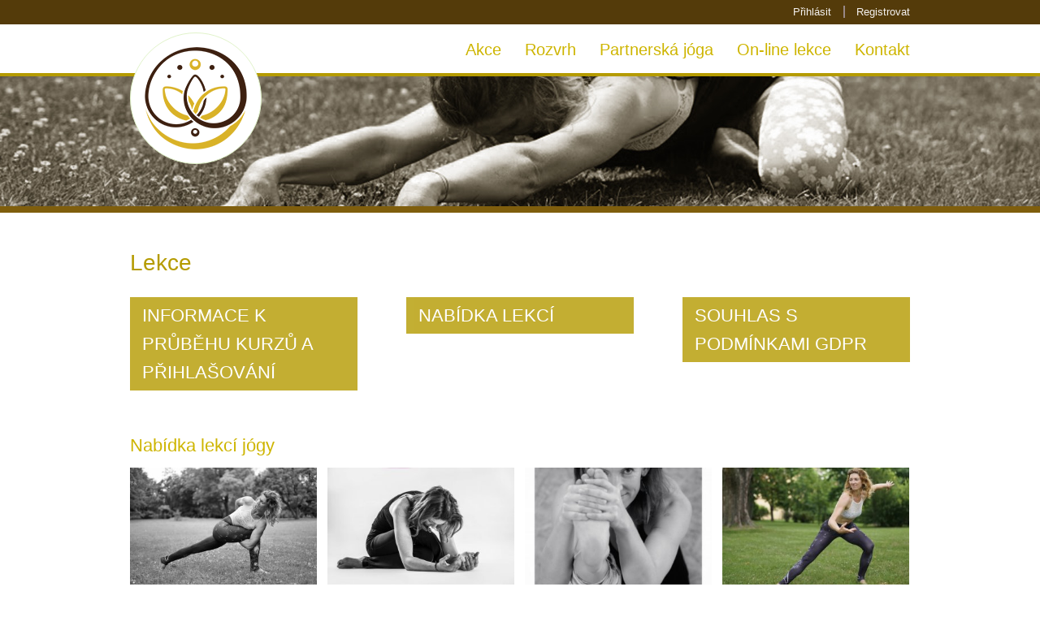

--- FILE ---
content_type: text/html; charset=utf-8
request_url: https://www.jogazuza.cz/lekce/?id=170
body_size: 5168
content:
<!DOCTYPE html>
<html lang="cs">
<head>
	<meta charset="utf-8">
	<meta name="description" content="Lekce jógy v Přerově se Zuzkou Kojan Viznarovou. Jógové studio Yoga Oáza - kurzy jógy, jógové workshopy, relaxační techniky, meditace.">
	<meta name='keywords' content='Jóga Přerov, Cvičení Přerov, Masáže, Thajská jógová masáž, Studio jógy, Zuzana Kojan Viznarová, Jóga pro každého'>
	<title>LEKCE
 JogaZuza.cz</title>

	<link href='https://fonts.googleapis.com/css?family=Open+Sans:300,400,700&subset=latin,latin-ext' rel='stylesheet' type='text/css'>
	<link rel="stylesheet" media="screen" href="/css/screen.css?2">
	<link rel="stylesheet" media="screen" href="/css/rozvrh.css">
	<link rel="stylesheet" media="screen" href="/css/jquery-ui/smoothness/jquery-ui-1.10.4.custom.css">
	<link rel="stylesheet" media="screen" href="/css/rs-slideshow.css">
	<link rel="stylesheet" media="screen" href="/js/fancybox/jquery.fancybox.css">
	<link rel="stylesheet" media="print" href="/css/print.css">
	<link rel="shortcut icon" href="/favicon.ico">
	
</head>
<body>
	<!--
	<script>
	    (function(i,s,o,g,r,a,m){ i['GoogleAnalyticsObject']=r;i[r]=i[r]||function(){
	    (i[r].q=i[r].q||[]).push(arguments) },i[r].l=1*new Date();a=s.createElement(o),
	    m=s.getElementsByTagName(o)[0];a.async=1;a.src=g;m.parentNode.insertBefore(a,m)
	     })(window,document,'script','//www.google-analytics.com/analytics.js','ga');

	    ga('create', 'UA-49422334-2', 'auto');
	    ga('send', 'pageview');
	</script>-->
	<script> document.documentElement.className+=' js' </script>
	<script src="/js/jquery.js"></script>
	<script src="/js/jquery-ui.js"></script>
	<script src="/js/jquery.ui.timepicker.js"></script>
	<script src="/js/netteForms.js"></script>
	<script src="/js/netteAjax/nette.ajax.js"></script>
	<script src="/js/netteAjax/history/history.ajax.js"></script>
	<script src="/js/tinymce/tinymce.min.js"></script>
	<script src="/js/jquery.rs.slideshow.min.js"></script>
	<script src="/js/fancybox/jquery.fancybox.pack.js"></script>
	<script src="/js/main.js"></script>
	<script src="https://kit.fontawesome.com/040e6ec830.js" crossorigin="anonymous"></script>


	<script>
    $(function(){
	var opts = {
		controls: {
			previousSlide: { auto: true },
			nextSlide: { auto: true }
		}
	};
	$('.rs-slideshow').rsfSlideshow(opts);
    });
</script>

	<div class="hlavicka">

	    <div class="navigaceUzivatel">
		<div class="bg">
		    <a class='odsazene' href="/sign/in/">Přihlásit</a>
		    <a href="/registrace/">Registrovat</a>
		</div>
	    </div>

	    <div class="navigace">
			<div class="bg">
				<a class="logo" href="/"></a>
				<a href="/akce/">Akce</a>
				<a href="/rozvrh/">Rozvrh</a>
				<!--<a n:href=":Front:Rozvrh:oaza">Rozvrh Oáza</a> -->
				<a href="/laskyplna-cesta.html">Partnerská jóga</a>
				<a href="/On-line_lekce.html">On-line lekce</a>
				<a href="/kontakt/">Kontakt</a>
			</div>
	    </div>

<div class="grafika-cviceni grafikaSpolecne">
    <div class="bg">
    </div>
</div>


	</div>


	<div class="stred">
<div id="snippet--flashes"></div>

<h1>Lekce</h1>
<div class='cviceniVelkaIkonaObal'>
    <div class="cviceniVelkaIkona odsazene">
            <a href="/lekce/?kod=vedeniKurzu#nadpis"><p class='galeriePopis'>Informace k průběhu kurzů a přihlašování</p></a>
    </div>
    <div class="cviceniVelkaIkona odsazene">
            <a href="/lekce/?kod=typyLekci#nadpis"><p class='galeriePopis'>Nabídka lekcí</p></a>
    </div>
    <div class="cviceniVelkaIkona">
            <a href="/lekce/?kod=souhlasPodminky#nadpis"><p class='galeriePopis'>Souhlas s podmínkami GDPR</p></a>
    </div>
</div>

<h2 class='nadpisCviceni'>Nabídka lekcí jógy</h2>
<div class="cviceniObal">
    <section class="odsazene">
        
            <a href="/lekce/?id=21#nadpis"><img src="/images/cviceni/330x220-311.jpeg" class="uvodniObr"></a>
        <h4 class="nadpisCviceniInner">VINYASA JÓGA</h4>
    </section>
    <section class="odsazene">
        
            <a href="/lekce/?id=27#nadpis"><img src="/images/cviceni/330x220-222.jpeg" class="uvodniObr"></a>
        <h4 class="nadpisCviceniInner">Relaxační jóga</h4>
    </section>
    <section class="odsazene">
        
            <a href="/lekce/?id=28#nadpis"><img src="/images/cviceni/330x220-223.jpeg" class="uvodniObr"></a>
        <h4 class="nadpisCviceniInner">Hot jóga</h4>
    </section>
    <section>
        
            <a href="/lekce/?id=31#nadpis"><img src="/images/cviceni/330x220-471.jpeg" class="uvodniObr"></a>
        <h4 class="nadpisCviceniInner">Čchi-flow jóga</h4>
    </section>
    <section class="odsazene">
        
            <a href="/lekce/?id=32#nadpis"><img src="/images/cviceni/330x220-232.jpeg" class="uvodniObr"></a>
        <h4 class="nadpisCviceniInner">Ranní jóga</h4>
    </section>
    <section class="odsazene">
        
            <a href="/lekce/?id=55#nadpis"><img src="/images/cviceni/330x220-312.jpeg" class="uvodniObr"></a>
        <h4 class="nadpisCviceniInner">Hatha jóga</h4>
    </section>
    <section class="odsazene">
        
            <a href="/lekce/?id=56#nadpis"><img src="/images/cviceni/330x220-361.jpeg" class="uvodniObr"></a>
        <h4 class="nadpisCviceniInner">Kurz thajské jógové masáže pro laiky</h4>
    </section>
    <section>
        
            <a href="/lekce/?id=67#nadpis"><img src="/images/cviceni/330x220-463.jpeg" class="uvodniObr"></a>
        <h4 class="nadpisCviceniInner">Partnerská jóga</h4>
    </section>
    <section class="odsazene">
        
            <a href="/lekce/?id=74#nadpis"><img src="/images/cviceni/330x220-295.jpeg" class="uvodniObr"></a>
        <h4 class="nadpisCviceniInner">Jóga pro muže</h4>
    </section>
    <section class="odsazene">
        
            <a href="/lekce/?id=89#nadpis"><img src="/images/cviceni/330x220-493.jpg" class="uvodniObr"></a>
        <h4 class="nadpisCviceniInner">Jóga pro ženy</h4>
    </section>
    <section class="odsazene">
        
            <a href="/lekce/?id=121#nadpis"><img src="/images/cviceni/330x220-462.jpeg" class="uvodniObr"></a>
        <h4 class="nadpisCviceniInner">Jóga pro zdravá záda</h4>
    </section>
    <section>
        
            <a href="/lekce/?id=259#nadpis"><img src="/images/cviceni/330x220-478.jpg" class="uvodniObr"></a>
        <h4 class="nadpisCviceniInner">(Nejen) JÓGA pro LYMFU</h4>
    </section>
    <section class="odsazene">
        
            <a href="/lekce/?id=264#nadpis"><img src="/images/cviceni/330x220-480.jpg" class="uvodniObr"></a>
        <h4 class="nadpisCviceniInner">LETNÍ "No Stress" jóga</h4>
    </section>
    <section class="odsazene">
        
            <a href="/lekce/?id=267#nadpis"><img src="/images/cviceni/330x220-482.jpg" class="uvodniObr"></a>
        <h4 class="nadpisCviceniInner">Jóga pro zdravou LYMFU a HORMONY</h4>
    </section>
    <section class="odsazene">
        
            <a href="/lekce/?id=268#nadpis"><img src="/images/cviceni/330x220-481.jpg" class="uvodniObr"></a>
        <h4 class="nadpisCviceniInner">No Stress jóga</h4>
    </section>
    <section>
        
            <a href="/lekce/?id=269#nadpis"><img src="/images/cviceni/330x220-494.jpg" class="uvodniObr"></a>
        <h4 class="nadpisCviceniInner">Letní jóga pro ženy</h4>
    </section>
    <section class="odsazene">
        
            <a href="/lekce/?id=270#nadpis"><img src="/images/cviceni/330x220-496.jpg" class="uvodniObr"></a>
        <h4 class="nadpisCviceniInner">Letní jóga pro začátečníky</h4>
    </section>
    <section class="odsazene">
                <h4 class="nadpisCviceniInner">Jóga pro kancelářská těla</h4>
    </section>
    <section class="odsazene">
                <h4 class="nadpisCviceniInner">Jóga pro kancelářská těla - ranní lekce</h4>
    </section>
    <section>
        
            <a href="/lekce/?id=276#nadpis"><img src="/images/cviceni/330x220-485.png" class="uvodniObr"></a>
        <h4 class="nadpisCviceniInner">Jógová terapie</h4>
    </section>
    <section class="odsazene">
        
            <a href="/lekce/?id=281#nadpis"><img src="/images/cviceni/330x220-490.jpg" class="uvodniObr"></a>
        <h4 class="nadpisCviceniInner">Večerní flow jóga se spinálními prvky</h4>
    </section>
    <section class="odsazene">
        
            <a href="/lekce/?id=282#nadpis"><img src="/images/cviceni/330x220-492.jpg" class="uvodniObr"></a>
        <h4 class="nadpisCviceniInner">Lehce dynamická vinyasa jóga</h4>
    </section>
    <section class="odsazene">
        
            <a href="/lekce/?id=283#nadpis"><img src="/images/cviceni/330x220-497.jpg" class="uvodniObr"></a>
        <h4 class="nadpisCviceniInner">JIN JÓGA</h4>
    </section>
    <section>
        
            <a href="/lekce/?id=285#nadpis"><img src="/images/cviceni/330x220-499.jpg" class="uvodniObr"></a>
        <h4 class="nadpisCviceniInner">Ranní jóga pro LYMFU</h4>
    </section>
    <section class="odsazene">
        
            <a href="/lekce/?id=286#nadpis"><img src="/images/cviceni/330x220-498.jpg" class="uvodniObr"></a>
        <h4 class="nadpisCviceniInner">Nedělní RELAX jóga</h4>
    </section>
    <section class="odsazene">
        
            <a href="/lekce/?id=288#nadpis"><img src="/images/cviceni/330x220-501.jpeg" class="uvodniObr"></a>
        <h4 class="nadpisCviceniInner">Jóga pro LEPŠÍ SPÁNEK</h4>
    </section>
    <section class="odsazene">
        
            <a href="/lekce/?id=135#nadpis"><img src="/images/cviceni/330x220-304.jpeg" class="uvodniObr"></a>
        <h4 class="nadpisCviceniInner">Jóga pro dívky 12 - 16 let</h4>
    </section>
    <section>
        
            <a href="/lekce/?id=145#nadpis"><img src="/images/cviceni/330x220-307.jpeg" class="uvodniObr"></a>
        <h4 class="nadpisCviceniInner">Malá letní škola jógy</h4>
    </section>
    <section class="odsazene">
        
            <a href="/lekce/?id=170#nadpis"><img src="/images/cviceni/330x220-306.jpeg" class="uvodniObr"></a>
        <h4 class="nadpisCviceniInner">Kundalíní jóga</h4>
    </section>
    <section class="odsazene">
        
            <a href="/lekce/?id=182#nadpis"><img src="/images/cviceni/330x220-291.jpeg" class="uvodniObr"></a>
        <h4 class="nadpisCviceniInner">Jógové pobyty</h4>
    </section>
    <section class="odsazene">
        
            <a href="/lekce/?id=188#nadpis"><img src="/images/cviceni/330x220-325.jpg" class="uvodniObr"></a>
        <h4 class="nadpisCviceniInner">Vinyasa flow jóga</h4>
    </section>
    <section>
        
            <a href="/lekce/?id=194#nadpis"><img src="/images/cviceni/330x220-412.jpeg" class="uvodniObr"></a>
        <h4 class="nadpisCviceniInner">Vitální jóga pro ženy</h4>
    </section>
    <section class="odsazene">
        
            <a href="/lekce/?id=202#nadpis"><img src="/images/cviceni/330x220-357.jpeg" class="uvodniObr"></a>
        <h4 class="nadpisCviceniInner">ZOOM LEKCE JÓGY</h4>
    </section>
    <section class="odsazene">
        
            <a href="/lekce/?id=205#nadpis"><img src="/images/cviceni/330x220-363.jpeg" class="uvodniObr"></a>
        <h4 class="nadpisCviceniInner">Prázdninová jóga v parku</h4>
    </section>
    <section class="odsazene">
        
            <a href="/lekce/?id=219#nadpis"><img src="/images/cviceni/330x220-374.jpg" class="uvodniObr"></a>
        <h4 class="nadpisCviceniInner">ČAKRA JÓGA®</h4>
    </section>
    <section>
        
            <a href="/lekce/?id=220#nadpis"><img src="/images/cviceni/330x220-377.jpg" class="uvodniObr"></a>
        <h4 class="nadpisCviceniInner">JÓGA VE TMĚ</h4>
    </section>
    <section class="odsazene">
        
            <a href="/lekce/?id=236#nadpis"><img src="/images/cviceni/330x220-434.jpeg" class="uvodniObr"></a>
        <h4 class="nadpisCviceniInner">Vinjása jóga - jarní restart</h4>
    </section>
    <section class="odsazene">
        
            <a href="/lekce/?id=244#nadpis"><img src="/images/cviceni/330x220-470.jpeg" class="uvodniObr"></a>
        <h4 class="nadpisCviceniInner">Obličejová jóga</h4>
    </section>
    <section class="odsazene">
        
            <a href="/lekce/?id=246#nadpis"><img src="/images/cviceni/330x220-451.png" class="uvodniObr"></a>
        <h4 class="nadpisCviceniInner">PARTNERSKÁ JÓGA A THAJSKÁ MASÁŽ</h4>
    </section>
</div>

<h2 class='nadpisCviceni'>Nabídka lekcí pilates</h2>
<div class="cviceniObal">
</div>

<h2 class='nadpisCviceni'>Nabídka lekcí pro děti</h2>
<div class="cviceniObal">
    <section class="odsazene">
        
            <a href="/lekce/?id=41#nadpis"><img src="/images/cviceni/330x220-300.jpeg" class="uvodniObr"></a>
        <h4 class="nadpisCviceniInner">Pohádkové jogování pro děti od 4 do 6-ti let</h4>
    </section>
    <section class="odsazene">
                <h4 class="nadpisCviceniInner">Praktický workshop dětské jógy pro pedagogy</h4>
    </section>
    <section class="odsazene">
        
            <a href="/lekce/?id=134#nadpis"><img src="/images/cviceni/330x220-309.jpeg" class="uvodniObr"></a>
        <h4 class="nadpisCviceniInner">Hravě a zdravě - jóga pro děti 7- 11 let</h4>
    </section>
    <section>
        
            <a href="/lekce/?id=142#nadpis"><img src="/images/cviceni/330x220-310.jpeg" class="uvodniObr"></a>
        <h4 class="nadpisCviceniInner">RODINNÁ ACROYOGA pro děti od 4 let a jejich rodiče</h4>
    </section>
    <section class="odsazene">
        
            <a href="/lekce/?id=222#nadpis"><img src="/images/cviceni/330x220-380.jpg" class="uvodniObr"></a>
        <h4 class="nadpisCviceniInner">Family Yoga pro rodiče a děti od 4let</h4>
    </section>
</div>

<h2 class='nadpisCviceni'>Nabídka ostatních lekcí</h2>
<div class="cviceniObal">
    <section class="odsazene">
        
            <a href="/lekce/?id=30#nadpis"><img src="/images/cviceni/330x220-296.jpeg" class="uvodniObr"></a>
        <h4 class="nadpisCviceniInner">Relaxace a meditace</h4>
    </section>
    <section class="odsazene">
        
            <a href="/lekce/?id=44#nadpis"><img src="/images/cviceni/330x220-225.jpg" class="uvodniObr"></a>
        <h4 class="nadpisCviceniInner">Om chanting</h4>
    </section>
    <section class="odsazene">
        
            <a href="/lekce/?id=62#nadpis"><img src="/images/cviceni/330x220-305.jpeg" class="uvodniObr"></a>
        <h4 class="nadpisCviceniInner">Prožitkové semináře pro ženy</h4>
    </section>
    <section>
        
            <a href="/lekce/?id=256#nadpis"><img src="/images/cviceni/330x220-472.jpeg" class="uvodniObr"></a>
        <h4 class="nadpisCviceniInner">Komunitní lekce</h4>
    </section>
    <section class="odsazene">
        
            <a href="/lekce/?id=257#nadpis"><img src="/images/cviceni/330x220-473.jpg" class="uvodniObr"></a>
        <h4 class="nadpisCviceniInner">BREATHWORK série</h4>
    </section>
    <section class="odsazene">
        
            <a href="/lekce/?id=258#nadpis"><img src="/images/cviceni/330x220-474.jpg" class="uvodniObr"></a>
        <h4 class="nadpisCviceniInner">Nový rok, SPOKOJENÁ JÁ - workshop</h4>
    </section>
    <section class="odsazene">
        
            <a href="/lekce/?id=261#nadpis"><img src="/images/cviceni/330x220-479.jpg" class="uvodniObr"></a>
        <h4 class="nadpisCviceniInner">Rozproudi LYMFU</h4>
    </section>
    <section>
                <h4 class="nadpisCviceniInner">Těhotenské cvičení</h4>
    </section>
    <section class="odsazene">
        
            <a href="/lekce/?id=263#nadpis"><img src="/images/cviceni/330x220-476.png" class="uvodniObr"></a>
        <h4 class="nadpisCviceniInner">Letní flow</h4>
    </section>
    <section class="odsazene">
                <h4 class="nadpisCviceniInner">Meditace</h4>
    </section>
    <section class="odsazene">
                <h4 class="nadpisCviceniInner">Poporodní rituál</h4>
    </section>
    <section>
        
            <a href="/lekce/?id=271#nadpis"><img src="/images/cviceni/330x220-495.jpg" class="uvodniObr"></a>
        <h4 class="nadpisCviceniInner">Letní Čchi-kung</h4>
    </section>
    <section class="odsazene">
                <h4 class="nadpisCviceniInner">PRAZDNINOVA MANDALÁRNA</h4>
    </section>
    <section class="odsazene">
        
            <a href="/lekce/?id=278#nadpis"><img src="/images/cviceni/330x220-487.png" class="uvodniObr"></a>
        <h4 class="nadpisCviceniInner">Lekce v parku</h4>
    </section>
    <section class="odsazene">
        
            <a href="/lekce/?id=279#nadpis"><img src="/images/cviceni/330x220-488.png" class="uvodniObr"></a>
        <h4 class="nadpisCviceniInner">Ashtanga vinyasa</h4>
    </section>
    <section>
        
            <a href="/lekce/?id=280#nadpis"><img src="/images/cviceni/330x220-489.png" class="uvodniObr"></a>
        <h4 class="nadpisCviceniInner">Pránájáma pro klidnou mysl</h4>
    </section>
    <section class="odsazene">
                <h4 class="nadpisCviceniInner">Animal movement</h4>
    </section>
    <section class="odsazene">
        
            <a href="/lekce/?id=287#nadpis"><img src="/images/cviceni/330x220-500.jpg" class="uvodniObr"></a>
        <h4 class="nadpisCviceniInner">Den zdraví s dulou</h4>
    </section>
    <section class="odsazene">
        
            <a href="/lekce/?id=162#nadpis"><img src="/images/cviceni/330x220-272.jpg" class="uvodniObr"></a>
        <h4 class="nadpisCviceniInner">Prožitkové relaxace a meditace</h4>
    </section>
    <section>
        
            <a href="/lekce/?id=189#nadpis"><img src="/images/cviceni/330x220-330.jpg" class="uvodniObr"></a>
        <h4 class="nadpisCviceniInner">Orientální tance - pokročilé</h4>
    </section>
    <section class="odsazene">
        
            <a href="/lekce/?id=193#nadpis"><img src="/images/cviceni/330x220-345.jpeg" class="uvodniObr"></a>
        <h4 class="nadpisCviceniInner">Workshopy s pozvanými lektory</h4>
    </section>
    <section class="odsazene">
        
            <a href="/lekce/?id=198#nadpis"><img src="/images/cviceni/330x220-351.jpeg" class="uvodniObr"></a>
        <h4 class="nadpisCviceniInner">MuVa tanec</h4>
    </section>
    <section class="odsazene">
        
            <a href="/lekce/?id=201#nadpis"><img src="/images/cviceni/330x220-356.jpeg" class="uvodniObr"></a>
        <h4 class="nadpisCviceniInner">Rodinné konstelace</h4>
    </section>
    <section>
        
            <a href="/lekce/?id=203#nadpis"><img src="/images/cviceni/330x220-358.jpeg" class="uvodniObr"></a>
        <h4 class="nadpisCviceniInner">Zastav se a medituj</h4>
    </section>
    <section class="odsazene">
        
            <a href="/lekce/?id=204#nadpis"><img src="/images/cviceni/330x220-359.jpeg" class="uvodniObr"></a>
        <h4 class="nadpisCviceniInner">Záznam ZOOM lekce</h4>
    </section>
    <section class="odsazene">
        
            <a href="/lekce/?id=216#nadpis"><img src="/images/cviceni/330x220-368.jpg" class="uvodniObr"></a>
        <h4 class="nadpisCviceniInner">Propojení v tanci</h4>
    </section>
    <section class="odsazene">
        
            <a href="/lekce/?id=225#nadpis"><img src="/images/cviceni/330x220-428.jpg" class="uvodniObr"></a>
        <h4 class="nadpisCviceniInner">Dynamické meditace</h4>
    </section>
    <section>
        
            <a href="/lekce/?id=226#nadpis"><img src="/images/cviceni/330x220-401.jpg" class="uvodniObr"></a>
        <h4 class="nadpisCviceniInner">Tanec sebepoznání</h4>
    </section>
    <section class="odsazene">
        
            <a href="/lekce/?id=227#nadpis"><img src="/images/cviceni/330x220-402.jpeg" class="uvodniObr"></a>
        <h4 class="nadpisCviceniInner">AmazONA GuiDANCE</h4>
    </section>
    <section class="odsazene">
        
            <a href="/lekce/?id=231#nadpis"><img src="/images/cviceni/330x220-461.jpg" class="uvodniObr"></a>
        <h4 class="nadpisCviceniInner">Jóga pro začátečníky</h4>
    </section>
    <section class="odsazene">
        
            <a href="/lekce/?id=233#nadpis"><img src="/images/cviceni/330x220-416.jpg" class="uvodniObr"></a>
        <h4 class="nadpisCviceniInner">Čchi-kung</h4>
    </section>
    <section>
        
            <a href="/lekce/?id=234#nadpis"><img src="/images/cviceni/330x220-417.jpeg" class="uvodniObr"></a>
        <h4 class="nadpisCviceniInner">Pobyty pro páry</h4>
    </section>
    <section class="odsazene">
        
            <a href="/lekce/?id=237#nadpis"><img src="/images/cviceni/330x220-432.jpeg" class="uvodniObr"></a>
        <h4 class="nadpisCviceniInner">Semináře pro partnery ~ láskyplné vztahy</h4>
    </section>
    <section class="odsazene">
                <h4 class="nadpisCviceniInner">Prohlubení základů</h4>
    </section>
    <section class="odsazene">
                <h4 class="nadpisCviceniInner">Vinjása jóga - podzimní regenerace</h4>
    </section>
    <section>
        
            <a href="/lekce/?id=251#nadpis"><img src="/images/cviceni/330x220-460.jpg" class="uvodniObr"></a>
        <h4 class="nadpisCviceniInner">Breathwork - hlubinná dechová meditace</h4>
    </section>
    <section class="odsazene">
        
            <a href="/lekce/?id=252#nadpis"><img src="/images/cviceni/330x220-464.jpeg" class="uvodniObr"></a>
        <h4 class="nadpisCviceniInner">ACROHRÁTKY</h4>
    </section>
    <section class="odsazene">
        
            <a href="/lekce/?id=253#nadpis"><img src="/images/cviceni/330x220-469.jpeg" class="uvodniObr"></a>
        <h4 class="nadpisCviceniInner">Uzavřena lekce</h4>
    </section>
    <section class="odsazene">
        
            <a href="/lekce/?id=255#nadpis"><img src="/images/cviceni/330x220-468.jpeg" class="uvodniObr"></a>
        <h4 class="nadpisCviceniInner">Zdravá Lymfa</h4>
    </section>
</div>

	</div>






<div class="stredInfo">
    <div class="bg">
        <a id='nadpis'></a>
        <h2>Kundalíní jóga</h2>
        <div class="infoBlokVpravo">
            <img src="/images/cviceni/330x220-306.jpeg" class="obrCviceni">
            <div class="lektoriCviceniObal">
                <h4>Lektoři</h4>
                <div class="lektoriCviceniObalVnitrni">
                    <p>
                        <a href="/kontakt/?id=125#nadpis">Zuzana Kojan</a>
                    </p>
                </div>
            </div>
        </div>
        <p class="uvodniText">Prožitkové lekce s pozváným lektorem Kundalíní jógy Vaškem Hnízdilem </p>
        <p class="viceInfo"><p>Kundal&iacute;n&iacute; j&oacute;ga</p>
<p>(j&oacute;ga vědom&iacute;, nebo tak&eacute; Raj j&oacute;ga tj. Kr&aacute;lovsk&aacute; sjednocuj&iacute;c&iacute; discipl&iacute;na) je velmi mocn&aacute;, &uacute;činn&aacute;, dynamick&aacute; j&oacute;ga podpořen&aacute; hudbou, zpěvem manter, pranayam (dechov&yacute;ch cvičen&iacute;), bandhas (tělesn&yacute;ch uz&aacute;věrů), as&aacute;n (tělesn&yacute;ch pozic) a meditac&iacute;. Dovoluje odblokov&aacute;n&iacute; energetick&yacute;ch kan&aacute;lů, zlep&scaron;uje cirkulaci pr&aacute;ny v těle a vyvažuje emočn&iacute; těla ž&aacute;ka. Kundalini j&oacute;ga je nejrychlej&scaron;&iacute; cestou k transformaci, světlu, jednotě a osv&iacute;cen&iacute;. Buduje vyv&aacute;žen&yacute; vztah mezi tělem, mysl&iacute; a du&scaron;&iacute;.</p>
<p>Existuje 22 forem j&oacute;gy. Každ&aacute; z nich klade důraz na jednu č&aacute;st celku. Někter&eacute; kladou důraz na použit&iacute; těla (Hatha j&oacute;ga), jin&eacute; se zaměřuj&iacute; na použit&iacute; zvuku (Laya j&oacute;ga, Mantra j&oacute;ga) nebo využ&iacute;vaj&iacute; vizu&aacute;ln&iacute;ch forem jako Jantra j&oacute;ga. Kundalini j&oacute;ga využ&iacute;v&aacute; v&scaron;echny tyto techniky a tak se pozitivn&iacute; efekt a s&iacute;la transformace jednotliv&yacute;ch forem n&aacute;sob&iacute;. Pro svou &uacute;činnost byla po tis&iacute;cilet&iacute; tajnou naukou jen pro nejvy&scaron;&scaron;&iacute; kastu společnosti - Raj. Bezpochyby jeden z nejefektivněj&scaron;&iacute;ch n&aacute;strojů k adaptaci na změny, kter&eacute; n&aacute;m přin&aacute;&scaron;&iacute; pr&aacute;vě zač&iacute;naj&iacute;c&iacute; &bdquo;&Eacute;ra Vodn&aacute;ře&ldquo;.</p>
<p>Praktikov&aacute;n&iacute; Kundalini j&oacute;gy přin&aacute;&scaron;&iacute; zv&yacute;&scaron;en&iacute; životn&iacute; energie ž&aacute;ka se zřetelem na spr&aacute;vn&eacute; držen&iacute; těla. Umožňuje rozvinut&iacute; studentova vědom&iacute; v&iacute;ce spojen&eacute;ho s intuic&iacute; a vnitřn&iacute; moudrost&iacute;. Jak v pravideln&yacute;ch hodin&aacute;ch, tak v intenzivn&iacute;ch kurzech kundalini j&oacute;gy skupinov&aacute; energie dovoluje otevřen&iacute; čtvrt&eacute; čakry, č&iacute;mž se spont&aacute;nně tvoř&iacute; atmosf&eacute;ra opravdov&eacute; soun&aacute;ležitosti, jednoty a př&aacute;telstv&iacute; mezi &uacute;častn&iacute;ky.</p>
<p>&nbsp;</p>
<p>&nbsp;</p></p>

    </div>
</div>




	<div class="paticka">
		<div class="bg">
			<div class="patickaBlok odsazene" >
				<h2>Kontakt & info</h2>
				<p>Zuzana Kojan</p>
				<p>jogazuza@seznam.cz</p>
				<p>+420 774 371 799</p>
				<h2>Sledujte nás:</h2>
				<a href="https://www.facebook.com/sanghaprerov/" target="_blank" title="Přejít na FaceBook">
					<i class="fa-brands fa-facebook fa-2xl"></i>
				</a>
				<a href="https://www.instagram.com/sangha_prerov/" target="_blank" title="Přejít na Instagram">
					<i class="fa-brands fa-square-instagram fa-2xl"></i>
				</a>
				<a href="https://youtube.com/channel/UCuEL5bvDOkXLgmOmCudJHlQ" target="_blank" title="Přejít na YouTube">
					<i class="fa-brands fa-youtube fa-2xl"></i>
				</a>
			</div>
			<div class="patickaBlok odsazene" style="color: #AA8D43">
				<h2>Fakturační údaje</h2>
					<p>Zuzana Kojan</p>
					<p>Velká Dlážka 1232/16</p>
					<p>75002 Přerov</p>
					<p>IČ: 02840316</p>
					<p>Fio banka:</p>
					<p>2300798826/2010</p>
			</div>
			<div class="patickaBlok">
				<h2>️Důležité</h2>
				<p><a href="/informace-o-studiu.html">O Studiu</a></p>
				<p><a href="/obchodni-podminky.html">Obchodní podmínky</a></p>
				<p><a href="/Souhlas%20s%20podm%C3%ADnkami%20GDPR.html">Podmínky ochrany osobních údajů</a></p>
				<p><a href="/Provozn%C3%AD%20%C5%99%C3%A1d.html">Provozní řád</a></p>
				<p><a href="/Informace%20k%20pr%C5%AFb%C4%9Bhu%20kurz%C5%AF%20a%20p%C5%99ihla%C5%A1ov%C3%A1n%C3%AD.html">Informace k průběhu kurzů a přihlašování</a></p>
			</div>
		</div>
	</div>

</body>
</html>


--- FILE ---
content_type: text/css
request_url: https://www.jogazuza.cz/css/screen.css?2
body_size: 3051
content:
body {
    font-size: 14px;
    line-height: 1.6;
    color: #543B0A;
    background: #ffffff;
    padding: 0px;
    margin: 0px;
    font-family: "Trebuchet", sans-serif;
}

h1 {
    color: #3484D2;
}

div, h1, h2, h3, h4, h5, p, span, a, img, legend, strong, table {
    border: 0px solid;
    padding: 0px;
    margin: 0px;
}

/*ul { LIST-STYLE-TYPE: none; }*/
A {
    text-decoration: none;
    color: #CEB500;
}

html.wait, html.wait * {
    cursor: wait !important;
}

.blokTextu p {
    margin-bottom: 15px;
}

h1 {
    color: #B59B00;
    font-size: 28px;
    font-weight: normal;
    font-family: "Trebuchet", sans-serif;
    /*border-top:5px solid #999999;
    width:300px;*/
    margin-bottom: 20px;
}

h2 {
    color: #CEB500;
    font-size: 20px;
    font-weight: normal;
    font-family: "Trebuchet", sans-serif;
    margin-top: 20px;
}

.zelene {
    color: #CEB500;
}

.bg {
    width: 960px;
    margin: 0 auto;
    position: relative;
}

.hlavicka .grafikaSpolecne {
    border-bottom: 8px solid #7F5E0D;
    border-top: 4px solid #B59B00;
    min-width: 1000px;
}

.hlavicka .grafika {
    background: url('../images/uvod.jpg') no-repeat 50% top;
    height: 440px;
}

.hlavicka .grafika-kontakt {
    background: url('../images/uvodKontakt.jpg') no-repeat 50% top;
    height: 160px;
}

.hlavicka .grafika-rozvrh {
    background: url('../images/uvodRozvrh.jpg') no-repeat 50% top;
    height: 160px;
}

.hlavicka .grafika-onas {
    background: url('../images/uvodLektori.jpg') no-repeat 50% top;
    height: 160px;
}

.hlavicka .grafika-cviceni {
    background: url('../images/uvodCviceni.jpg') no-repeat 50% top;
    height: 160px;
}

.hlavicka .grafika-novinky {
    background: url('../images/uvodNovinky.jpg') no-repeat 50% top;
    height: 160px;
}

.hlavicka .grafika-fotogalerie {
    background: url('../images/uvodFotogalerie.jpg') no-repeat 50% top;
    height: 160px;
}

.hlavicka .grafika-mekurzy {
    background: url('../images/uvodMekurzy.jpg') no-repeat 50% top;
    height: 160px;
}

.hlavicka .grafika-registrace {
    background: url('../images/uvodRegistrace.jpg') no-repeat 50% top;
    height: 160px;
}

.hlavicka .grafika-prihlaseni {
    background: url('../images/uvodPrihlaseni.jpg') no-repeat 50% top;
    height: 160px;
}


.logoText {
    background: #B59B00;
    opacity: 0.8;
    padding: 15px 30px;
    position: absolute;
    top: 350px;
    right: 0px;
    color: #ffffff;
    font-family: "Trebuchet", sans-serif;
    font-size: 28px;
    font-weight: 300;
    border-radius: 20px;
}

.logoText:hover {
    background: #F6F9FE;
    color: #174ea6;
}

.logoText:active {
    box-shadow: 0 4px 4px 0 rgb(60 64 67 / 30%), 0 8px 12px 6px rgb(60 64 67 / 15%);
    outline: none;
}

.stred {
    width: 960px;
    margin: 0 auto;
    position: relative;
    padding-top: 40px;
    padding-bottom: 30px;
    clear: both;
    overflow: hidden;
}

.stredInfo {
    background-color: #FFFEEE;
    padding-top: 40px;
    border-top: 1px solid #B59B00;
    padding-bottom: 50px;
    clear: both;
    overflow: hidden;
}

.stredInfo h2 {
    margin-top: 0px;
    font-size: 28px;
    font-weight: 300;
    margin-bottom: 15px;
}

.stredInfo h3 {
    margin-top: 0px;
    font-size: 24px;
    font-weight: 300;
    margin-bottom: 10px;
    margin-top: 15px;
    color: #B59B00;
}

.stredInfo h4 {
    color: #7F5E0D;
    font-size: 18px;
    font-weight: normal;
    margin-top: 20px;
    background: transparent;
    padding: 0px;
    font-weight: 600;
}

.paticka {
    min-width: 1000px;
    position: relative;
    background: #543B0A;
    border-top: 4px solid #B59B00;
    padding-bottom: 50px;
    padding-top: 30px;
    clear: both;
    overflow: hidden;
}

.patickaBlok {
    width: 270px;
    float: left;
}

.patickaBlok.odsazene {
    margin-right: 75px;
    color: #AA8D43;
}

.patickaBlok a, .patickaBlok p {
    color: #AA8D43;
}

.paticka h2 {
    color: #F4F1EF;
    font-size: 14px;
    margin-bottom: 10px;
}

.patickaNavigace {
    float: left;
    margin-right: 30px;
}


.navigaceUzivatel {
    height: 25px;
    padding-top: 5px;
    background: #543B0A;
    text-align: right;
    font-family: "Trebuchet", sans-serif;
    font-size: 13px;
    min-width: 1000px;
}

.navigaceUzivatel a {
    color: #F4F1EF;
    padding: 0px 0px 0px 10px;
}

.navigaceUzivatel a.odsazene {
    border-right: 2px solid #988887;
    padding: 0px 15px;
}

.navigaceUzivatel a:hover {
    color: #CEB500;
}

.navigaceUzivatel .uzivatelJmeno {
    text-align: right;
    font-weight: bold;
    color: #559700;
    line-height: 16px;
}


.navigace {
    font-family: "Trebuchet", sans-serif;
    height: 45px;
    padding-top: 15px;
    text-align: right;
    min-width: 1000px;
}

.navigace a {
    color: #CEB500;
    text-decoration: none;
    font-size: 20px;
    margin-left: 25px;
}

.navigace a:hover {
    color: #8F7528;
}

a.logo {
    background: url('../images/logo.png') no-repeat 50% #ffffff;
    width: 160px;
    border-radius: 50%;
    height: 160px;
    position: absolute;
    top: -5px;
    left: 0px;
    margin-left: 0px;
    border: 1px solid #E1F3CA;
    display: block;
}

.uvodBlok {
    width: 280px;
    float: left;
}

.uvodBlok.odsazene {
    margin-right: 60px;
}

.uvodBlok h2 {
    margin-top: 0px;
    font-size: 28px;
    font-weight: 300;
}

.blokObrLink:hover {
    color: #8F7528;
}

.blokObr {
    display: block;
    width: 274px;
    height: 183px;

    margin-right: 20px;
    border: 3px #CEB500 solid;
}

.blokObr.cviceni {
    background: url('../images/homepage-studio-2-grey.jpg') no-repeat;
}

.blokObr.cviceni:hover {
    background: url('../images/homepage-studio-2.jpg') no-repeat;
}

.blokObr.rozvrh {
    background: url('../images/homepage-rozvrh-2-grey.jpg') no-repeat;
}

.blokObr.rozvrh:hover {
    background: url('../images/homepage-rozvrh-2.jpg') no-repeat;
}

.blokObr.akce {
    background: url('../images/homepage-akce-2-grey.jpg') no-repeat;
}

.blokObr.akce:hover {
    background: url('../images/homepage-akce-2.jpg') no-repeat;
}


.blokObr.sestavy {
    background: url('../images/videaSestavy-bw.jpg') no-repeat;
}

.blokObr.sestavy:hover {
    background: url('../images/videaSestavy.jpg') no-repeat;
}

.blokObr.pozice {
    background: url('../images/videaPozice-bw.jpg') no-repeat;
}

.blokObr.pozice:hover {
    background: url('../images/videaPozice.jpg') no-repeat;
}

.blokObr.relaxace {
    background: url('../images/videaRelaxace-bw.jpg') no-repeat;
}

.blokObr.relaxace:hover {
    background: url('../images/videaRelaxace.jpg') no-repeat;
}

.datumVlozeno {
    color: #CEB500;
}

.uvodObr {
    width: 960px;
    height: 681px;
    position: relative;
}


.galerieUvod {
    float: left;
    position: relative;
}

.galerieUvod .galeriePopis {
    position: absolute;
    bottom: 50px;
    background: #B59B00;
    opacity: 0.8;
    padding: 5px 20px 5px 40px;
    width: 180px;
    text-align: right;
    color: #ffffff;
    font-size: 22px;
    font-family: "Trebuchet", sans-serif;
    font-weight: 300;
    text-transform: uppercase;
}

.galerieUvod a {
    display: block;
    width: 280px;
    height: 420px;
    padding: 0px;
    margin: 0px;
}

.galerieUvod.odsazene {
    margin-right: 60px;
}

.galerieUvod .centrum {
    background: url('../images/galerieCentrum-cb.jpg') no-repeat;
}

.galerieUvod .cviceni {
    background: url('../images/galerieCviceni-cb.jpg') no-repeat;
}

.galerieUvod .akce {
    background: url('../images/galerieAkce-cb.jpg') no-repeat;
}

.galerieUvod .centrum:hover {
    background: url('../images/galerieCentrum.jpg') no-repeat;
}

.galerieUvod .cviceni:hover {
    background: url('../images/galerieCviceni.jpg') no-repeat;
}

.galerieUvod .akce:hover {
    background: url('../images/galerieAkce.jpg') no-repeat;
}

.cviceniVelkaIkonaObal {
    clear: both;
    overflow: hidden;
    margin-bottom: 30px;
}

.cviceniVelkaIkona {
    float: left;
    position: relative;
}

.cviceniVelkaIkona .galeriePopis {
    background: #B59B00;
    opacity: 0.8;
    padding: 5px 15px 5px 15px;
    width: 250px;
    color: #ffffff;
    font-size: 22px;
    font-family: "Trebuchet", sans-serif;
    font-weight: 300;
    text-transform: uppercase;
}

.cviceniVelkaIkona a {
    display: block;
    padding: 0px;
    margin-bottom: 20px;
}

.cviceniVelkaIkona.odsazene {
    margin-right: 60px;
}

.cviceniVelkaIkona .cviceniVedeni {
    background: url('../images/cviceniVedeni-cb.jpg') no-repeat;
}

.cviceniVelkaIkona .cviceniTyp {
    background: url('../images/cviceniTypy-cb.jpg') no-repeat;
}

.cviceniVelkaIkona .cviceniVedeni:hover {
    background: url('../images/cviceniVedeni.jpg') no-repeat;
}

.cviceniVelkaIkona .cviceniTyp:hover {
    background: url('../images/cviceniTypy.jpg') no-repeat;
}

.cviceniVelkaIkona .cviceniPopis {
    position: absolute;
    bottom: 50px;
    background: #559700;
    opacity: 0.8;
    padding: 5px 20px 5px 40px;
    width: 260px;
    text-align: right;
    color: #ffffff;
    font-size: 22px;
    font-family: "Trebuchet", sans-serif;
    font-weight: 300;
    text-transform: uppercase;
}

.infoBlokVpravo {
    float: right;
    margin-bottom: 10px;
    margin-left: 10px;
}

.lektoriCviceniObal {
    background: #ffffff;
    border: 1px solid #E1F3CA;
}

.lektoriCviceniObalVnitrni {
    padding: 10px;
}

.lektoriCviceniObal h4 {
    margin-top: 0px;

    background: #FEF9CC;
    padding: 5px 10px;
}


.paginator {
    text-align: center;
    font-size: 18px;
}

.paginator a {
    padding: 0px 3px;
}

.paginator a.current {
    background: #FEF9CC;
}

.paginator a:hover {
    background: #F4DC00;
}


.kontakt {
    clear: both;
    overflow: hidden;
}

.kontaktBlok {
    float: left;
    width: 310px;
    margin-bottom: 30px;
}

.kontaktBlok.odsazene {
    margin-right: 5px;
}

.kontaktBlok img {
    float: left;
    margin-right: 10px;
}

.kontaktAdresa .mapa img {
    float: right;
    border: 1px solid #CEB500;
}


.lektorBlok {
    float: left;
    width: 223px;
    margin-bottom: 20px;
}

.lektorBlok.odsazene {
    margin-right: 22px;
}


.citat {
    position: absolute;
    left: 0px;
    top: 360px;
    font-size: 20px;
    color: #559700;
    z-index: 100;
}

.citat .podpis {
    float: right;
    font-size: 15px;
    margin: 0px;
}


h2.nadpisCviceni {
    font-size: 22px;
    margin-bottom: 10px;
}

h4.nadpisCviceniInner {
    height: 45px;
}

.cviceniObal {
    clear: both;
    overflow: hidden;
}

.cviceniObal section {
    width: 230px;
    float: left;
    margin-bottom: 15px;
}

.cviceniObal section.odsazene {
    margin-right: 13px;
}

.cviceniObal section img {
    width: 230px;
    margin-bottom: 0px;
    padding-bottom: 0px;
}


.referenceObal {
    clear: both;
    overflow: hidden;
}

section.reference {
    float: left;
    text-align: justify;
    background: #ffffff;
    padding: 10px 20px;
    border: 1px solid #ececec;
    margin-bottom: 10px;
}

section.reference.uzsi {
    width: 190px;
    height: 280px;
}

section.reference.sirsi {
    width: 900px;
}

section.reference.odsazene {
    margin-right: 10px;
}

.reference .jmeno {
    color: #787876;
    font-weight: 600;
}

.reference .viceInfo {
    display: none;
    margin-top: 10px;
}

.obrText {
    float: right;
    margin-left: 20px;
    margin-bottom: 10px;
}

.ome {
    text-align: justify;
}

.vzdelani {
    margin-top: 20px;
}

.vzdelani table td {
    padding-right: 20px;
}

.kurzy table td, .cviceni table td {
    padding-right: 10px;
}

.preskrtnute {
    text-decoration: line-through;
}

a.odhlasit {
    color: #ff8a00;
}

table.vypisTerminu {
    width: 100%;
}

table.vypisLekci {
    width: 470px;
}

div.obalLekce {
    float: left;
}

div.obalLekce.vpravo {
    float: left;
    margin-left: 20px;
}

table.vypisTerminu td, table.vypisLekci td {
    padding: 2px 8px;
}

tr.tabulkaHlavicka td {
    border-top: 1px solid #B59B00;
    border-bottom: 1px solid #B59B00;
    color: #543B0A;
    background-color: #FFFEEE;
    font-weight: bold
}

tr.sudy {
    background: #F6F6F6;
}

td.radekNazev {
    width: 170px;
    text-align: left;
}

td.naStred {
    text-align: center;
}

td.tabulkaTlacitka {
    width: 130px;
    text-align: left;
}

div.kurzObal {

    clear: both;
    overflow: hidden;

    border-bottom: 2px solid #fbe9df;
}

h4 {
    background: #FFFEEE;
    padding: 4px 8px;
}

form label {
    color: #543B0A;
}

form input {
    border: 1px solid #cad8b9;
}

form textarea {
    border: 1px solid #cad8b9;
    width: 300px;
    height: 100px;
}

form input.button {
    padding: 4px 12px;
}


span.den {
    width: 55px;
    display: block;
    float: left;
}

.blokTextu {
    text-align: justify;
}

.blokTextu ul li {
    list-style-type: circle;
    margin-left: 18px;
    text-align: left;
}


div.fotogalerieFoto {
    float: left;
    margin-bottom: 6px;
}

div.fotogalerieFoto.odsazene {
    margin-right: 12px;
}

div.fotogalerieFoto img {
    padding: 0px;
    margin: 0px;
    border: 1px solid #c0c0c0;
}


.yogaOaza {
    margin-top: 20px;
    margin-bottom: 60px;
}

.yogaOaza img {
    display: block;
    margin: 0 auto;
}


.slider form {
    display: none;
}

.slider-area {
    width: 200px;
}

#ajax-spinner {
    margin: 15px 0 0 15px;
    padding: 13px;
    background: white url('../images/spinner.gif') no-repeat 50% 50%;
    font-size: 0;
    z-index: 123456;
    display: none;
}

div.flash {
    color: black;
    background: #FFF9D7;
    border: 1px solid #E2C822;
    padding: 1em;
    margin: 1em 0;
}

div.flash.success {
    background: #d7ffd9;
    border: 1px solid #22e22b;
}

div.flash.error {
    background: #ffd7d7;
    border: 1px solid #e22222;
}

div.flash.alert {
    background: #fff3d7;
    border: 1px solid #e2aa22;
}

a[href^="error:"] {
    background: red;
    color: white;
}

form th, form td {
    vertical-align: top;
    font-weight: normal;
}

form th {
    text-align: right;
}

form .required label {
    font-weight: bold;
}

form .error {
    color: #D00;
    font-weight: bold;
}

html.js .jshidden {
    display: none;
}

.content img {
    height: 100px;
}

h2.pagebreak-title {
    text-align: center;
    border-top: 1px #333 dashed;
    border-bottom: 1px #333 dashed;
    padding: 3px 0px;
}

a.btn {
    font-weight: bold;
    padding: 5px;
    border: 1px solid grey;
    background: lightgrey;
    color: black;
}

a.btn-login {
    font-weight: normal;
    padding: 1px 15px;
    border: 1px solid black;
    background: #b3850c;
    border-radius: 4px;
    color: white;
    width: 60px;
    display: inline-block;
    text-align: center;
}

a.btn-login-alternate {
    font-weight: normal;
    padding: 1px 15px;
    border: 1px solid black;
    background: #CEB500;
    border-radius: 4px;
    color: white;
    width: 60px;
    display: inline-block;
    text-align: center;
}

a.btn-section {
    font-weight: bold;
    padding: 6px 15px;
    border: 1px solid gold;
    background: #CEB500;
    border-radius: 6px;
    color: white;
    width: 80px;
    display: inline-block;
    text-align: center;
}

.btn-section:hover {
    background: #F6F9FE;
    color: #174ea6;
}

.btn-section:active {
    box-shadow: 0 4px 4px 0 rgb(60 64 67 / 30%), 0 8px 12px 6px rgb(60 64 67 / 15%);
    outline: none;
}

.btn-login:hover {
    background: #F6F9FE;
    color: #174ea6;
}

.btn-login:active {
    box-shadow: 0 4px 4px 0 rgb(60 64 67 / 30%), 0 8px 12px 6px rgb(60 64 67 / 15%);
    outline: none;
}

.btn-login-alternate:hover {
    background: #F6F9FE;
    color: #174ea6;
}

.btn-login-alternate:active {
    box-shadow: 0 4px 4px 0 rgb(60 64 67 / 30%), 0 8px 12px 6px rgb(60 64 67 / 15%);
    outline: none;
}

.mce-content-body,
.mce-content-body p,
.mce-content-body div,
.mce-content-body li {
    font-size: 12pt !important;
}

textarea {
    font-size: 12pt !important;
}

--- FILE ---
content_type: text/css
request_url: https://www.jogazuza.cz/css/rozvrh.css
body_size: 966
content:
.obal {
   /* border:1px solid #555555; */
}
.obal tr td {
    vertical-align: top;
}

.sloupecDen {

    width:135px;
    border: 1px solid #555555;
}
.bunkaDny {
    height:30px;
    background:#543B0A;
    text-align:center;
    color:#ffffff;
    padding-top: 7px;
    border-bottom: 1px solid #555555;
}
.rozvrhBunka {
    height:110px;
    font-size: 12px;
    border-bottom: 1px solid #555555;
    clear:both;
    text-align: center;
}
/* Jemnější layout pro obsah buněk rozvrhu */
.rozvrhBunka .tabulkaTlacitka {
    display: inline-flex;
    flex-wrap: wrap;
    justify-content: center;
    gap: 9px;
    margin-top: 4px;
}
/* Zmenšení badge i tlačítek v rozvrhu, aby se vešly do buňky */
.rozvrhBunka .status-pill {
    font-size: 11px;
    padding: 1px 5px;
    line-height: 1.1;
    border-radius: 8px;
    max-width: 92%;
    text-align: center;
}
.rozvrhBunka .btn-login,
.rozvrhBunka .btn-login-alternate {
    font-size: 11px;
    padding: 2px 6px;
    line-height: 1.15;
    max-width: 100%;
    white-space: normal;
    overflow-wrap: anywhere;
}

.tucne {
    font-weight: bold;
}

.podbarvene {
    background:#E1F3CA;
}

.podbarvene {
    background:#E1F3CA;
}

.podbarvitZelene {
    background:#E1F3CA;
}

.podbarvitZlute {
    background:#fcfdb4;
}

.podbarvitZlate {
    background:#ffe55c;
}

.podbarvitCervene {
    background:#f2c9c9;
}

.podbarvitBezove {
    background:#F5F5DC;
}

.jePrihlasen {
    background:#f3caca;
}

/* Stavové badge/pills u tlačítek přihlašování v rozvrhu a tabulkách */
.status-pill {
    display: inline-block;
    padding: 2px 8px;
    border-radius: 9999px; /* pilulka */
    font-size: 12px;
    line-height: 1.3;
    font-weight: 600;
    white-space: normal; /* povolit zalomení textu */
    overflow-wrap: anywhere; /* zalamuj kdekoliv, když je málo místa */
    word-break: break-word;
    max-width: 100%;
    vertical-align: middle;
}
/* Mezery mezi prvky (odkazy a badge) */
.status-pill + .status-pill,
.status-pill + a,
a + .status-pill {
    margin-left: 6px;
}
/* Mimo rozvrh (tabulky) centrovat obsah tlačítek a badge */
.vypisTerminu .tabulkaTlacitka {
    text-align: center;
}
.vypisTerminu .status-pill {
    display: inline-block;
    text-align: center;
    font-size: 13px;         /* sjednocená velikost mimo rozvrh (shodně s tlačítky) */
    padding: 4px 10px;
    line-height: 1.2;
    border-radius: 12px;
}
/* Sjednocená velikost tlačítek mimo rozvrh (Kurzy, Akce, Lekce tabulky) */
.vypisTerminu .tabulkaTlacitka .btn-login,
.vypisTerminu .tabulkaTlacitka .btn-login-alternate {
    font-size: 13px;
    padding: 4px 10px;
    line-height: 1.2;
}
/* Varianty vzhledu */
.status-pill--ok {
    background: #e6f4ea;
    color: #137333;
    border: 1px solid #cdebd6;
}
.status-pill--waitlist {
    background: #fff4e5;
    color: #8a5a00;
    border: 1px solid #ffe0b2;
}
.status-pill--full {
    background: #f1f3f4;
    color: #5f6368;
    border: 1px solid #e0e0e0;
}


--- FILE ---
content_type: text/css
request_url: https://www.jogazuza.cz/css/rs-slideshow.css
body_size: 686
content:
/**
*	Really Simple™ Slideshow -- CSS
*/

.rs-slideshow {
	height: 681px;	
	overflow: hidden;
	width:510px;
    margin-left:228px;	
}

.rs-slideshow .slide-container {	
	position: absolute;
	height: 100%;	
	overflow: hidden;	
	width: 100%;
    
}

.rs-slideshow .slide-container img {
	position: relative;
}

.rs-slideshow .slide-container .slide-caption {
	background-color: #000;
	bottom: 0;
	color: #fff;
	display: block;
	left: 0;
	padding: 6px 12px;
	position: absolute;
	text-align: center;
	right: 0;
	filter: alpha(opacity=70); /* internet explorer */
	-khtml-opacity: 0.7;      /* khtml, old safari */
	-moz-opacity: 0.7;       /* mozilla, netscape */
	opacity: 0.7;           /* fx, safari, opera */
}

.rs-slideshow .slides {
	display: none;
}

.rs-slideshow .slide-container img,
.rs-slideshow .slide-container .slide-caption,
.rs-slideshow .slide-container a {
	filter: inherit;
}


/**
*	These styles make the list of links to slide images visible to users
*	who don't have JavaScript enabled. By adding the 'no-js' class to 
*	the HTML element, and using Modernizr to remove this class for JS
*	users, we can style for both scenarios.
*	http://www.modernizr.com/
*/

.no-js .rs-slideshow {
	height: auto;
}
.no-js .rs-slideshow .slide-container, 
.no-js .rs-slideshow .slide-container img {
	position: relative;
}
.no-js .rs-slideshow .slides {
	display: block;
	margin: 24px 48px;
}
.no-js .rs-slideshow .slides li {
	margin: 0;
}



/**
*	The following styles are used in the demos with slideshow controls, 
*	such as play/pause and prev/next buttons.
*/




/*	Clearfix	*/
.clearfix:after { content: "."; display: block; height: 0; clear: both; visibility: hidden; }
.clearfix { display: inline-block; }
* html .clearfix { height: 1%; } /* Hides from IE-mac \*/
.clearfix { display: block; }


--- FILE ---
content_type: application/javascript
request_url: https://www.jogazuza.cz/js/main.js
body_size: 1025
content:
function formatNumber(num, str) {
    num += '';
    var rgx = /(\d+)(\d{3})/;
    while (rgx.test(num))
            num = num.replace(rgx, '$1' + str + '$2');
    return num;
}
    
$(function(){
    
    // volani pri data-confirm
    $.nette.ext('confirm', {
        before: function (xhr, settings) {
            if (!settings.nette) return;

            var question = settings.nette.el.data('confirm');
            if (question) {
                console.dir(question);
                return confirm(question);
            }
        }
    });
    
    $.nette.ext('spinner', {
        start: function () {
            $('html').addClass('wait');
        },
        complete: function () {
            $('html').removeClass('wait');
        }
    });
    
    // zapnuti ajaxu
    $.nette.init();
    
    // confirm na neajaxovych pozadavcich
    $(document).on('click', 'a[data-confirm], button[data-confirm], input[data-confirm]',function (e) {
        var el = $(this);
        return confirm(el.attr('data-confirm'));        
    });
    
    $(".fancybox").fancybox({
        openEffect	: 'none',
        closeEffect	: 'none'
    });
        
    $(".datepicker").datepicker({dateFormat: 'dd.mm.yy'});    
    $(".timepicker").timepicker(); 
        
    // nastaceni peknych textovych poli
    tinyMCE.init({
            mode: "specific_textareas",
            editor_selector: "mceEditorMaly",
            convert_urls: false,
            theme : "modern",   
            menubar: false, 
            plugins: [
                "advlist autolink lists link image charmap print preview anchor",
                "searchreplace visualblocks code fullscreen",
                "insertdatetime media table contextmenu paste pagebreak2"
            ],        
            toolbar: "undo redo | formatselect | bold italic underline | bullist numlist outdent indent | charmap link",
            block_formats: "Odstavec=p;Nadpis 1=h3;Nadpis 2=h4",
            content_css : "/css/screen.css?" + new Date().getTime()            
        });

    tinyMCE.init({
            mode: "specific_textareas",
            editor_selector: "mceEditorVelky",
            convert_urls: false,
            theme : "modern",   
            menubar: false, 
            plugins: [
                "advlist autolink lists link image charmap print preview anchor",
                "searchreplace visualblocks code fullscreen",
                "insertdatetime media table contextmenu paste pagebreak2"
            ],        
            toolbar: "undo redo | formatselect | bold italic underline | bullist numlist outdent indent | charmap link image",
            content_css : "/css/screen.css?" + new Date().getTime()            
        });

    tinyMCE.init({
            mode: "specific_textareas",
            editor_selector: "mceEditorRich",
            convert_urls: false,
            theme : "modern",   
            menubar: false, 
            plugins: [
                "advlist autolink lists link image charmap print preview anchor",
                "searchreplace visualblocks code fullscreen",
                "insertdatetime media table contextmenu paste pagebreak2"
            ],        
            toolbar: "undo redo | formatselect | fontselect fontsizeselect | forecolor backcolor | bold italic underline | bullist numlist outdent indent | charmap link image",
            content_css : "/css/screen.css?" + new Date().getTime()            
        });

    tinyMCE.init({
            mode: "specific_textareas",
            editor_selector: "mceEditorRichEmail",
            convert_urls: false,
            theme : "modern",   
            menubar: false, 
            formats: {
              h1: { block: 'h1', styles: { fontSize: '28px', color: '#B59B00'} },
              h2: { block: 'h2', styles: { fontSize: '20px', color: '#CEB500' } },
              h3: { block: 'h3', styles: { fontSize: '17px', color: '#543B0A' } },
              p: { block: 'p', styles: { fontSize: '14px', color: '#543B0A' } },
            },
            style_formats: [
              { title: 'Paragraph', format: 'p' },
              { title: 'Heading 1', format: 'h1' },
              { title: 'Heading 2', format: 'h2' },
              { title: 'Heading 3', format: 'h3' },
            ],
            plugins: [
                "advlist autolink lists link image charmap print preview anchor",
                "searchreplace visualblocks code fullscreen",
                "insertdatetime media table contextmenu paste pagebreak2"
            ],        
            toolbar: "undo redo | formatselect | fontselect fontsizeselect | forecolor backcolor | bold italic underline | bullist numlist outdent indent | charmap link image",
            content_css : "/css/screen.css?" + new Date().getTime()            
        });

        
});